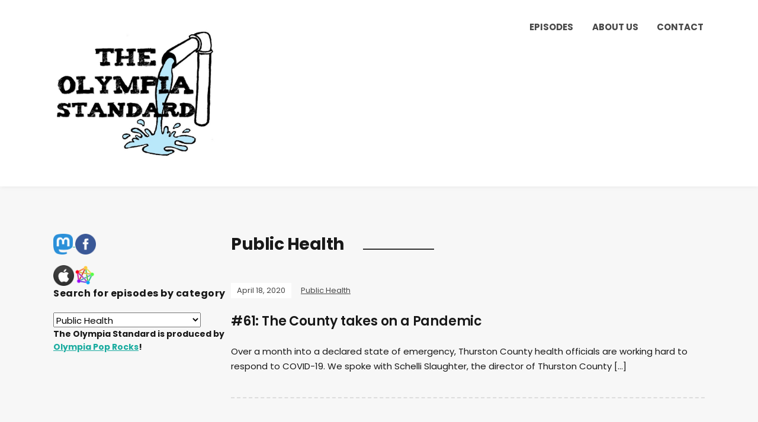

--- FILE ---
content_type: text/html; charset=UTF-8
request_url: https://theolympiastandard.com/category/public-health/
body_size: 8085
content:
<!DOCTYPE html>
<html lang="en-US">
<head>
	<meta charset="UTF-8" />
	<meta http-equiv="X-UA-Compatible" content="IE=edge" />
	<meta name="viewport" content="width=device-width, initial-scale=1.0" />
<link rel="profile" href="//gmpg.org/xfn/11" />
	<title>Public Health &#8211; The Olympia Standard</title>
<meta name='robots' content='max-image-preview:large' />
<style id='wp-img-auto-sizes-contain-inline-css' type='text/css'>
img:is([sizes=auto i],[sizes^="auto," i]){contain-intrinsic-size:3000px 1500px}
/*# sourceURL=wp-img-auto-sizes-contain-inline-css */
</style>
<style id='wp-emoji-styles-inline-css' type='text/css'>

	img.wp-smiley, img.emoji {
		display: inline !important;
		border: none !important;
		box-shadow: none !important;
		height: 1em !important;
		width: 1em !important;
		margin: 0 0.07em !important;
		vertical-align: -0.1em !important;
		background: none !important;
		padding: 0 !important;
	}
/*# sourceURL=wp-emoji-styles-inline-css */
</style>
<link rel='stylesheet' id='wp-block-library-css' href='https://theolympiastandard.com/wp-includes/css/dist/block-library/style.min.css?ver=6.9' type='text/css' media='all' />
<style id='wp-block-paragraph-inline-css' type='text/css'>
.is-small-text{font-size:.875em}.is-regular-text{font-size:1em}.is-large-text{font-size:2.25em}.is-larger-text{font-size:3em}.has-drop-cap:not(:focus):first-letter{float:left;font-size:8.4em;font-style:normal;font-weight:100;line-height:.68;margin:.05em .1em 0 0;text-transform:uppercase}body.rtl .has-drop-cap:not(:focus):first-letter{float:none;margin-left:.1em}p.has-drop-cap.has-background{overflow:hidden}:root :where(p.has-background){padding:1.25em 2.375em}:where(p.has-text-color:not(.has-link-color)) a{color:inherit}p.has-text-align-left[style*="writing-mode:vertical-lr"],p.has-text-align-right[style*="writing-mode:vertical-rl"]{rotate:180deg}
/*# sourceURL=https://theolympiastandard.com/wp-includes/blocks/paragraph/style.min.css */
</style>
<style id='global-styles-inline-css' type='text/css'>
:root{--wp--preset--aspect-ratio--square: 1;--wp--preset--aspect-ratio--4-3: 4/3;--wp--preset--aspect-ratio--3-4: 3/4;--wp--preset--aspect-ratio--3-2: 3/2;--wp--preset--aspect-ratio--2-3: 2/3;--wp--preset--aspect-ratio--16-9: 16/9;--wp--preset--aspect-ratio--9-16: 9/16;--wp--preset--color--black: #000000;--wp--preset--color--cyan-bluish-gray: #abb8c3;--wp--preset--color--white: #ffffff;--wp--preset--color--pale-pink: #f78da7;--wp--preset--color--vivid-red: #cf2e2e;--wp--preset--color--luminous-vivid-orange: #ff6900;--wp--preset--color--luminous-vivid-amber: #fcb900;--wp--preset--color--light-green-cyan: #7bdcb5;--wp--preset--color--vivid-green-cyan: #00d084;--wp--preset--color--pale-cyan-blue: #8ed1fc;--wp--preset--color--vivid-cyan-blue: #0693e3;--wp--preset--color--vivid-purple: #9b51e0;--wp--preset--gradient--vivid-cyan-blue-to-vivid-purple: linear-gradient(135deg,rgb(6,147,227) 0%,rgb(155,81,224) 100%);--wp--preset--gradient--light-green-cyan-to-vivid-green-cyan: linear-gradient(135deg,rgb(122,220,180) 0%,rgb(0,208,130) 100%);--wp--preset--gradient--luminous-vivid-amber-to-luminous-vivid-orange: linear-gradient(135deg,rgb(252,185,0) 0%,rgb(255,105,0) 100%);--wp--preset--gradient--luminous-vivid-orange-to-vivid-red: linear-gradient(135deg,rgb(255,105,0) 0%,rgb(207,46,46) 100%);--wp--preset--gradient--very-light-gray-to-cyan-bluish-gray: linear-gradient(135deg,rgb(238,238,238) 0%,rgb(169,184,195) 100%);--wp--preset--gradient--cool-to-warm-spectrum: linear-gradient(135deg,rgb(74,234,220) 0%,rgb(151,120,209) 20%,rgb(207,42,186) 40%,rgb(238,44,130) 60%,rgb(251,105,98) 80%,rgb(254,248,76) 100%);--wp--preset--gradient--blush-light-purple: linear-gradient(135deg,rgb(255,206,236) 0%,rgb(152,150,240) 100%);--wp--preset--gradient--blush-bordeaux: linear-gradient(135deg,rgb(254,205,165) 0%,rgb(254,45,45) 50%,rgb(107,0,62) 100%);--wp--preset--gradient--luminous-dusk: linear-gradient(135deg,rgb(255,203,112) 0%,rgb(199,81,192) 50%,rgb(65,88,208) 100%);--wp--preset--gradient--pale-ocean: linear-gradient(135deg,rgb(255,245,203) 0%,rgb(182,227,212) 50%,rgb(51,167,181) 100%);--wp--preset--gradient--electric-grass: linear-gradient(135deg,rgb(202,248,128) 0%,rgb(113,206,126) 100%);--wp--preset--gradient--midnight: linear-gradient(135deg,rgb(2,3,129) 0%,rgb(40,116,252) 100%);--wp--preset--font-size--small: 13px;--wp--preset--font-size--medium: 20px;--wp--preset--font-size--large: 36px;--wp--preset--font-size--x-large: 42px;--wp--preset--spacing--20: 0.44rem;--wp--preset--spacing--30: 0.67rem;--wp--preset--spacing--40: 1rem;--wp--preset--spacing--50: 1.5rem;--wp--preset--spacing--60: 2.25rem;--wp--preset--spacing--70: 3.38rem;--wp--preset--spacing--80: 5.06rem;--wp--preset--shadow--natural: 6px 6px 9px rgba(0, 0, 0, 0.2);--wp--preset--shadow--deep: 12px 12px 50px rgba(0, 0, 0, 0.4);--wp--preset--shadow--sharp: 6px 6px 0px rgba(0, 0, 0, 0.2);--wp--preset--shadow--outlined: 6px 6px 0px -3px rgb(255, 255, 255), 6px 6px rgb(0, 0, 0);--wp--preset--shadow--crisp: 6px 6px 0px rgb(0, 0, 0);}:where(.is-layout-flex){gap: 0.5em;}:where(.is-layout-grid){gap: 0.5em;}body .is-layout-flex{display: flex;}.is-layout-flex{flex-wrap: wrap;align-items: center;}.is-layout-flex > :is(*, div){margin: 0;}body .is-layout-grid{display: grid;}.is-layout-grid > :is(*, div){margin: 0;}:where(.wp-block-columns.is-layout-flex){gap: 2em;}:where(.wp-block-columns.is-layout-grid){gap: 2em;}:where(.wp-block-post-template.is-layout-flex){gap: 1.25em;}:where(.wp-block-post-template.is-layout-grid){gap: 1.25em;}.has-black-color{color: var(--wp--preset--color--black) !important;}.has-cyan-bluish-gray-color{color: var(--wp--preset--color--cyan-bluish-gray) !important;}.has-white-color{color: var(--wp--preset--color--white) !important;}.has-pale-pink-color{color: var(--wp--preset--color--pale-pink) !important;}.has-vivid-red-color{color: var(--wp--preset--color--vivid-red) !important;}.has-luminous-vivid-orange-color{color: var(--wp--preset--color--luminous-vivid-orange) !important;}.has-luminous-vivid-amber-color{color: var(--wp--preset--color--luminous-vivid-amber) !important;}.has-light-green-cyan-color{color: var(--wp--preset--color--light-green-cyan) !important;}.has-vivid-green-cyan-color{color: var(--wp--preset--color--vivid-green-cyan) !important;}.has-pale-cyan-blue-color{color: var(--wp--preset--color--pale-cyan-blue) !important;}.has-vivid-cyan-blue-color{color: var(--wp--preset--color--vivid-cyan-blue) !important;}.has-vivid-purple-color{color: var(--wp--preset--color--vivid-purple) !important;}.has-black-background-color{background-color: var(--wp--preset--color--black) !important;}.has-cyan-bluish-gray-background-color{background-color: var(--wp--preset--color--cyan-bluish-gray) !important;}.has-white-background-color{background-color: var(--wp--preset--color--white) !important;}.has-pale-pink-background-color{background-color: var(--wp--preset--color--pale-pink) !important;}.has-vivid-red-background-color{background-color: var(--wp--preset--color--vivid-red) !important;}.has-luminous-vivid-orange-background-color{background-color: var(--wp--preset--color--luminous-vivid-orange) !important;}.has-luminous-vivid-amber-background-color{background-color: var(--wp--preset--color--luminous-vivid-amber) !important;}.has-light-green-cyan-background-color{background-color: var(--wp--preset--color--light-green-cyan) !important;}.has-vivid-green-cyan-background-color{background-color: var(--wp--preset--color--vivid-green-cyan) !important;}.has-pale-cyan-blue-background-color{background-color: var(--wp--preset--color--pale-cyan-blue) !important;}.has-vivid-cyan-blue-background-color{background-color: var(--wp--preset--color--vivid-cyan-blue) !important;}.has-vivid-purple-background-color{background-color: var(--wp--preset--color--vivid-purple) !important;}.has-black-border-color{border-color: var(--wp--preset--color--black) !important;}.has-cyan-bluish-gray-border-color{border-color: var(--wp--preset--color--cyan-bluish-gray) !important;}.has-white-border-color{border-color: var(--wp--preset--color--white) !important;}.has-pale-pink-border-color{border-color: var(--wp--preset--color--pale-pink) !important;}.has-vivid-red-border-color{border-color: var(--wp--preset--color--vivid-red) !important;}.has-luminous-vivid-orange-border-color{border-color: var(--wp--preset--color--luminous-vivid-orange) !important;}.has-luminous-vivid-amber-border-color{border-color: var(--wp--preset--color--luminous-vivid-amber) !important;}.has-light-green-cyan-border-color{border-color: var(--wp--preset--color--light-green-cyan) !important;}.has-vivid-green-cyan-border-color{border-color: var(--wp--preset--color--vivid-green-cyan) !important;}.has-pale-cyan-blue-border-color{border-color: var(--wp--preset--color--pale-cyan-blue) !important;}.has-vivid-cyan-blue-border-color{border-color: var(--wp--preset--color--vivid-cyan-blue) !important;}.has-vivid-purple-border-color{border-color: var(--wp--preset--color--vivid-purple) !important;}.has-vivid-cyan-blue-to-vivid-purple-gradient-background{background: var(--wp--preset--gradient--vivid-cyan-blue-to-vivid-purple) !important;}.has-light-green-cyan-to-vivid-green-cyan-gradient-background{background: var(--wp--preset--gradient--light-green-cyan-to-vivid-green-cyan) !important;}.has-luminous-vivid-amber-to-luminous-vivid-orange-gradient-background{background: var(--wp--preset--gradient--luminous-vivid-amber-to-luminous-vivid-orange) !important;}.has-luminous-vivid-orange-to-vivid-red-gradient-background{background: var(--wp--preset--gradient--luminous-vivid-orange-to-vivid-red) !important;}.has-very-light-gray-to-cyan-bluish-gray-gradient-background{background: var(--wp--preset--gradient--very-light-gray-to-cyan-bluish-gray) !important;}.has-cool-to-warm-spectrum-gradient-background{background: var(--wp--preset--gradient--cool-to-warm-spectrum) !important;}.has-blush-light-purple-gradient-background{background: var(--wp--preset--gradient--blush-light-purple) !important;}.has-blush-bordeaux-gradient-background{background: var(--wp--preset--gradient--blush-bordeaux) !important;}.has-luminous-dusk-gradient-background{background: var(--wp--preset--gradient--luminous-dusk) !important;}.has-pale-ocean-gradient-background{background: var(--wp--preset--gradient--pale-ocean) !important;}.has-electric-grass-gradient-background{background: var(--wp--preset--gradient--electric-grass) !important;}.has-midnight-gradient-background{background: var(--wp--preset--gradient--midnight) !important;}.has-small-font-size{font-size: var(--wp--preset--font-size--small) !important;}.has-medium-font-size{font-size: var(--wp--preset--font-size--medium) !important;}.has-large-font-size{font-size: var(--wp--preset--font-size--large) !important;}.has-x-large-font-size{font-size: var(--wp--preset--font-size--x-large) !important;}
/*# sourceURL=global-styles-inline-css */
</style>

<style id='classic-theme-styles-inline-css' type='text/css'>
/*! This file is auto-generated */
.wp-block-button__link{color:#fff;background-color:#32373c;border-radius:9999px;box-shadow:none;text-decoration:none;padding:calc(.667em + 2px) calc(1.333em + 2px);font-size:1.125em}.wp-block-file__button{background:#32373c;color:#fff;text-decoration:none}
/*# sourceURL=/wp-includes/css/classic-themes.min.css */
</style>
<link rel='stylesheet' id='podcast-style-css' href='https://theolympiastandard.com/wp-content/themes/podcast/style.css?ver=1.2.7' type='text/css' media='all' />
<link rel='stylesheet' id='ilovewp-icomoon-css' href='https://theolympiastandard.com/wp-content/themes/podcast/css/icomoon.css?ver=1.2.7' type='text/css' media='all' />
<script type="text/javascript" src="https://theolympiastandard.com/wp-includes/js/jquery/jquery.min.js?ver=3.7.1" id="jquery-core-js"></script>
<script type="text/javascript" src="https://theolympiastandard.com/wp-includes/js/jquery/jquery-migrate.min.js?ver=3.4.1" id="jquery-migrate-js"></script>
<script type="text/javascript" src="https://theolympiastandard.com/wp-content/themes/podcast/js/superfish.min.js?ver=1" id="jquery-superfish-js"></script>
<link rel="https://api.w.org/" href="https://theolympiastandard.com/wp-json/" /><link rel="alternate" title="JSON" type="application/json" href="https://theolympiastandard.com/wp-json/wp/v2/categories/19" /><link rel="EditURI" type="application/rsd+xml" title="RSD" href="https://theolympiastandard.com/xmlrpc.php?rsd" />
<meta name="generator" content="WordPress 6.9" />
            <script type="text/javascript"><!--
                                function powerpress_pinw(pinw_url){window.open(pinw_url, 'PowerPressPlayer','toolbar=0,status=0,resizable=1,width=460,height=320');	return false;}
                //-->

                // tabnab protection
                window.addEventListener('load', function () {
                    // make all links have rel="noopener noreferrer"
                    document.querySelectorAll('a[target="_blank"]').forEach(link => {
                        link.setAttribute('rel', 'noopener noreferrer');
                    });
                });
            </script>
            
<link rel="alternate" title="ActivityPub (JSON)" type="application/activity+json" href="https://theolympiastandard.com/?term_id=19" />
<link rel="icon" href="https://theolympiastandard.com/wp-content/uploads/2018/10/cropped-TheOlyStand_logoFinal-32x32.jpg" sizes="32x32" />
<link rel="icon" href="https://theolympiastandard.com/wp-content/uploads/2018/10/cropped-TheOlyStand_logoFinal-192x192.jpg" sizes="192x192" />
<link rel="apple-touch-icon" href="https://theolympiastandard.com/wp-content/uploads/2018/10/cropped-TheOlyStand_logoFinal-180x180.jpg" />
<meta name="msapplication-TileImage" content="https://theolympiastandard.com/wp-content/uploads/2018/10/cropped-TheOlyStand_logoFinal-270x270.jpg" />

</head>

<body class="archive category category-public-health category-19 wp-custom-logo wp-embed-responsive wp-theme-podcast page-sidebar-left theme-color-teal">


<div id="container">

	<a class="skip-link screen-reader-text" href="#site-main">Skip to content</a>

	<div class="site-wrapper-all site-wrapper-boxed">

		<header id="site-masthead" class="site-section site-section-masthead">
			<div class="site-section-wrapper site-section-wrapper-masthead">
				<div id="site-logo"><a href="https://theolympiastandard.com/" class="custom-logo-link" rel="home"><img width="750" height="750" src="https://theolympiastandard.com/wp-content/uploads/2018/10/TheOlyStand_logoFinal-2.jpg" class="custom-logo" alt="Logo for The Olympia Standard" decoding="async" fetchpriority="high" srcset="https://theolympiastandard.com/wp-content/uploads/2018/10/TheOlyStand_logoFinal-2.jpg 750w, https://theolympiastandard.com/wp-content/uploads/2018/10/TheOlyStand_logoFinal-2-150x150.jpg 150w, https://theolympiastandard.com/wp-content/uploads/2018/10/TheOlyStand_logoFinal-2-300x300.jpg 300w" sizes="(max-width: 750px) 100vw, 750px" /></a></div><!-- #site-logo -->
				<div id="site-section-primary-menu">

					<span id="site-mobile-menu-toggle">
	<button class="site-toggle-anchor">
		<span class="site-toggle-icon site-toggle-icon-open is-visible icon-icomoon ilovewp-icon-bars"></span>
		<span class="site-toggle-label site-toggle-label-open is-visible">Menu</span>
		<span class="site-toggle-icon site-toggle-icon-close icon-icomoon ilovewp-icon-bars"></span>
		<span class="site-toggle-label site-toggle-label-close">Menu</span>
	</button><!-- .site-toggle-anchor -->
</span><!-- #site-mobile-menu-toggle --><div id="site-mobile-menu">
	<div class="menu-wrapper">

				<nav class="mobile-menu" aria-label="Mobile Menu">
			<ul id="menu-main" class="menu"><li id="menu-item-41" class="menu-item menu-item-type-post_type menu-item-object-page current_page_parent menu-item-41"><a href="https://theolympiastandard.com/episodes/">Episodes</a></li>
<li id="menu-item-37" class="menu-item menu-item-type-post_type menu-item-object-page menu-item-37"><a href="https://theolympiastandard.com/about-us/">About Us</a></li>
<li id="menu-item-29" class="menu-item menu-item-type-post_type menu-item-object-page menu-item-29"><a href="https://theolympiastandard.com/contact/">Contact</a></li>
</ul>		</nav><!-- .mobile-menu -->
	</div><!-- .menu-wrapper -->
</div><!-- #site-mobile-menu -->
					<nav id="site-primary-nav"><ul id="site-primary-menu" class="large-nav sf-menu"><li class="menu-item menu-item-type-post_type menu-item-object-page current_page_parent menu-item-41"><a href="https://theolympiastandard.com/episodes/">Episodes</a></li>
<li class="menu-item menu-item-type-post_type menu-item-object-page menu-item-37"><a href="https://theolympiastandard.com/about-us/">About Us</a></li>
<li class="menu-item menu-item-type-post_type menu-item-object-page menu-item-29"><a href="https://theolympiastandard.com/contact/">Contact</a></li>
</ul>				</nav><!-- #site-primary-nav -->
								</div><!-- #site-section-primary-menu -->
			</div><!-- .site-section-wrapper .site-section-wrapper-masthead -->
		</header><!-- #site-masthead .site-section-masthead -->
<main id="site-main">

	<div class="site-page-content">
		<div class="site-section-wrapper site-section-wrapper-main">

			<div class="site-column site-column-content"><div class="site-column-wrapper"><h1 class="page-title archives-title"><span class="page-title-span">Public Health</span></h1><ul class="site-archive-posts">

	<li class="site-archive-post post-nothumbnail post-742 post type-post status-publish format-standard hentry category-public-health">

		<div class="site-column-widget-wrapper">
						<div class="entry-preview">
				<div class="entry-preview-wrapper">
					<p class="entry-tagline"><span class="post-meta-span post-meta-span-time"><time datetime="2020-04-18" pubdate>April 18, 2020</time></span><span class="post-meta-span post-meta-span-category"><a href="https://theolympiastandard.com/category/public-health/" rel="category tag">Public Health</a></span></p><!-- .entry-tagline -->					<h2 class="entry-title"><a href="https://theolympiastandard.com/2020/04/18/os-61/">#61: The County takes on a Pandemic</a></h2>
					<p class="entry-excerpt">Over a month into a declared state of emergency, Thurston County health officials are working hard to respond to COVID-19. We spoke with Schelli Slaughter, the director of Thurston County [&hellip;]</p>
				</div><!-- .entry-preview-wrapper -->
			</div><!-- .entry-preview -->
		</div><!-- .site-column-widget-wrapper -->

	</li><!-- .site-archive-post --><li class="site-archive-post post-nothumbnail post-712 post type-post status-publish format-standard hentry category-general-interest category-public-health">

		<div class="site-column-widget-wrapper">
						<div class="entry-preview">
				<div class="entry-preview-wrapper">
					<p class="entry-tagline"><span class="post-meta-span post-meta-span-time"><time datetime="2020-03-30" pubdate>March 30, 2020</time></span><span class="post-meta-span post-meta-span-category"><a href="https://theolympiastandard.com/category/general-interest/" rel="category tag">General Interest</a>, <a href="https://theolympiastandard.com/category/public-health/" rel="category tag">Public Health</a></span></p><!-- .entry-tagline -->					<h2 class="entry-title"><a href="https://theolympiastandard.com/2020/03/30/os-60/">#60: COVID-19 Hits Olympia</a></h2>
					<p class="entry-excerpt">The past few weeks have turned life in Olympia on its head. In this episode, recorded remotely in our homes, we share some updates from our lives and our observations [&hellip;]</p>
				</div><!-- .entry-preview-wrapper -->
			</div><!-- .entry-preview -->
		</div><!-- .site-column-widget-wrapper -->

	</li><!-- .site-archive-post --><li class="site-archive-post post-nothumbnail post-664 post type-post status-publish format-standard hentry category-public-health">

		<div class="site-column-widget-wrapper">
						<div class="entry-preview">
				<div class="entry-preview-wrapper">
					<p class="entry-tagline"><span class="post-meta-span post-meta-span-time"><time datetime="2020-01-27" pubdate>January 27, 2020</time></span><span class="post-meta-span post-meta-span-category"><a href="https://theolympiastandard.com/category/public-health/" rel="category tag">Public Health</a></span></p><!-- .entry-tagline -->					<h2 class="entry-title"><a href="https://theolympiastandard.com/2020/01/27/os-56/">#56: Opioid Response</a></h2>
					<p class="entry-excerpt">In June 2018, the Opioid Response Task Force started to develop a plan to address the opioid crisis in the county. This plan was approved by the Thurston County Commissioners [&hellip;]</p>
				</div><!-- .entry-preview-wrapper -->
			</div><!-- .entry-preview -->
		</div><!-- .site-column-widget-wrapper -->

	</li><!-- .site-archive-post --><li class="site-archive-post post-nothumbnail post-624 post type-post status-publish format-standard hentry category-homelessness category-public-health">

		<div class="site-column-widget-wrapper">
						<div class="entry-preview">
				<div class="entry-preview-wrapper">
					<p class="entry-tagline"><span class="post-meta-span post-meta-span-time"><time datetime="2019-12-16" pubdate>December 16, 2019</time></span><span class="post-meta-span post-meta-span-category"><a href="https://theolympiastandard.com/category/homelessness/" rel="category tag">Homelessness</a>, <a href="https://theolympiastandard.com/category/public-health/" rel="category tag">Public Health</a></span></p><!-- .entry-tagline -->					<h2 class="entry-title"><a href="https://theolympiastandard.com/2019/12/16/os-53/">#53: Homelessness in the City and County</a></h2>
					<p class="entry-excerpt">This episode focuses on the response to the crisis of homelessness, both in the city and across the county. We interviewed Keylee Marineau, the county&#8217;s Homeless Prevention and Affordable Housing [&hellip;]</p>
				</div><!-- .entry-preview-wrapper -->
			</div><!-- .entry-preview -->
		</div><!-- .site-column-widget-wrapper -->

	</li><!-- .site-archive-post --><li class="site-archive-post post-nothumbnail post-610 post type-post status-publish format-standard hentry category-homelessness category-public-health">

		<div class="site-column-widget-wrapper">
						<div class="entry-preview">
				<div class="entry-preview-wrapper">
					<p class="entry-tagline"><span class="post-meta-span post-meta-span-time"><time datetime="2019-12-02" pubdate>December 2, 2019</time></span><span class="post-meta-span post-meta-span-category"><a href="https://theolympiastandard.com/category/homelessness/" rel="category tag">Homelessness</a>, <a href="https://theolympiastandard.com/category/public-health/" rel="category tag">Public Health</a></span></p><!-- .entry-tagline -->					<h2 class="entry-title"><a href="https://theolympiastandard.com/2019/12/02/os-52/">#52: Behavioral Health</a></h2>
					<p class="entry-excerpt">Publicly funded behavioral health, including treatment for mental health and substance use, is rapidly evolving. We interviewed Mark Freedman and Joe Avalos of the Thurston-Mason Behavioral Health Organization to learn [&hellip;]</p>
				</div><!-- .entry-preview-wrapper -->
			</div><!-- .entry-preview -->
		</div><!-- .site-column-widget-wrapper -->

	</li><!-- .site-archive-post --><li class="site-archive-post post-nothumbnail post-502 post type-post status-publish format-standard hentry category-public-health">

		<div class="site-column-widget-wrapper">
						<div class="entry-preview">
				<div class="entry-preview-wrapper">
					<p class="entry-tagline"><span class="post-meta-span post-meta-span-time"><time datetime="2019-08-19" pubdate>August 19, 2019</time></span><span class="post-meta-span post-meta-span-category"><a href="https://theolympiastandard.com/category/public-health/" rel="category tag">Public Health</a></span></p><!-- .entry-tagline -->					<h2 class="entry-title"><a href="https://theolympiastandard.com/2019/08/19/os-44/">#44: The State of Emergency Healthcare</a></h2>
					<p class="entry-excerpt">One of our listeners asked us to cover the state of emergency healthcare in Olympia. We have heard about emergency rooms that are beyond capacity and ambulances being diverted to [&hellip;]</p>
				</div><!-- .entry-preview-wrapper -->
			</div><!-- .entry-preview -->
		</div><!-- .site-column-widget-wrapper -->

	</li><!-- .site-archive-post --><li class="site-archive-post post-nothumbnail post-485 post type-post status-publish format-standard hentry category-public-health">

		<div class="site-column-widget-wrapper">
						<div class="entry-preview">
				<div class="entry-preview-wrapper">
					<p class="entry-tagline"><span class="post-meta-span post-meta-span-time"><time datetime="2019-07-22" pubdate>July 22, 2019</time></span><span class="post-meta-span post-meta-span-category"><a href="https://theolympiastandard.com/category/public-health/" rel="category tag">Public Health</a></span></p><!-- .entry-tagline -->					<h2 class="entry-title"><a href="https://theolympiastandard.com/2019/07/22/os-42/">#42: Vaccines and Public Health in Olympia</a></h2>
					<p class="entry-excerpt">With measles outbreaks occurring in several counties in Washington state this year, we wondered: what would happen if we had an outbreak in Olympia? How vulnerable are we? How do [&hellip;]</p>
				</div><!-- .entry-preview-wrapper -->
			</div><!-- .entry-preview -->
		</div><!-- .site-column-widget-wrapper -->

	</li><!-- .site-archive-post --><li class="site-archive-post post-nothumbnail post-189 post type-post status-publish format-standard hentry category-public-health">

		<div class="site-column-widget-wrapper">
						<div class="entry-preview">
				<div class="entry-preview-wrapper">
					<p class="entry-tagline"><span class="post-meta-span post-meta-span-time"><time datetime="2018-08-04" pubdate>August 4, 2018</time></span><span class="post-meta-span post-meta-span-category"><a href="https://theolympiastandard.com/category/public-health/" rel="category tag">Public Health</a></span></p><!-- .entry-tagline -->					<h2 class="entry-title"><a href="https://theolympiastandard.com/2018/08/04/os20/">#20: Malika Lamont and the Opioid Epidemic</a></h2>
					<p class="entry-excerpt">On this episode of The Olympia Standard,&nbsp;we talk to Malika Lamont about the opioid crisis. Why are people becoming addicted and what impact does it have on their lives? What [&hellip;]</p>
				</div><!-- .entry-preview-wrapper -->
			</div><!-- .entry-preview -->
		</div><!-- .site-column-widget-wrapper -->

	</li><!-- .site-archive-post -->	
</ul><!-- .site-archive-posts -->

</div><!-- .site-column-wrapper --></div><!-- .site-column .site-column-content --><div class="site-column site-column-aside">

			<div class="site-column-wrapper">

				<div class="widget widget_text" id="text-3">			<div class="textwidget"><p><a href="https://pnw.zone/@theolystandard"><img loading="lazy" decoding="async" class="alignnone wp-image-2365" src="https://theolympiastandard.com/wp-content/uploads/2023/07/Mastodon_Logotype_Simple.svg_-150x150.png" alt="" width="33" height="35" srcset="https://theolympiastandard.com/wp-content/uploads/2023/07/Mastodon_Logotype_Simple.svg_-279x300.png 279w, https://theolympiastandard.com/wp-content/uploads/2023/07/Mastodon_Logotype_Simple.svg_-953x1024.png 953w, https://theolympiastandard.com/wp-content/uploads/2023/07/Mastodon_Logotype_Simple.svg_-768x825.png 768w, https://theolympiastandard.com/wp-content/uploads/2023/07/Mastodon_Logotype_Simple.svg_.png 1200w" sizes="auto, (max-width: 33px) 100vw, 33px" /></a><a href="https://www.facebook.com/theolystandard/" target="_blank" rel="noopener"> <img loading="lazy" decoding="async" class="alignnone wp-image-120" src="https://theolympiastandard.com/wp-content/uploads/2018/10/Facebook-300x300.png" alt="" width="35" height="35" srcset="https://theolympiastandard.com/wp-content/uploads/2018/10/Facebook-300x300.png 300w, https://theolympiastandard.com/wp-content/uploads/2018/10/Facebook-150x150.png 150w, https://theolympiastandard.com/wp-content/uploads/2018/10/Facebook-768x768.png 768w, https://theolympiastandard.com/wp-content/uploads/2018/10/Facebook.png 801w" sizes="auto, (max-width: 35px) 100vw, 35px" /></a></p>
<p><a href="https://theolympiastandard.com/author/admin/" target="_blank" rel="noopener"><img loading="lazy" decoding="async" class="alignnone wp-image-240" src="https://theolympiastandard.com/wp-content/uploads/2018/10/itunes.png" alt="" width="35" height="35" srcset="https://theolympiastandard.com/wp-content/uploads/2018/10/itunes.png 512w, https://theolympiastandard.com/wp-content/uploads/2018/10/itunes-150x150.png 150w, https://theolympiastandard.com/wp-content/uploads/2018/10/itunes-300x300.png 300w" sizes="auto, (max-width: 35px) 100vw, 35px" /><img loading="lazy" decoding="async" class="alignnone" src="https://theolympiastandard.com/wp-content/uploads/2024/07/bb51eb34be6a99eb4c6c4db3e33accd4e0063e58.png" alt="" width="35" height="35" /></a></p>
</div>
		</div><div class="widget widget_categories" id="categories-2"><p class="widget-title">Search for episodes by category</p><form action="https://theolympiastandard.com" method="get"><label class="screen-reader-text" for="cat">Search for episodes by category</label><select  name='cat' id='cat' class='postform'>
	<option value='-1'>Select Category</option>
	<option class="level-0" value="7">2017 Election</option>
	<option class="level-0" value="8">2018 Election</option>
	<option class="level-0" value="18">2019 Election</option>
	<option class="level-0" value="22">2020 Election</option>
	<option class="level-0" value="25">2021 Election</option>
	<option class="level-0" value="30">2025 Election</option>
	<option class="level-0" value="29">City Council</option>
	<option class="level-0" value="6">Climate Change</option>
	<option class="level-0" value="13">Downtown</option>
	<option class="level-0" value="10">General Interest</option>
	<option class="level-0" value="14">Homelessness</option>
	<option class="level-0" value="11">Housing</option>
	<option class="level-0" value="23">Justice System</option>
	<option class="level-0" value="31">Labor</option>
	<option class="level-0" value="20">Legislature</option>
	<option class="level-0" value="28">Olympia History</option>
	<option class="level-0" value="15">Olympia Schools</option>
	<option class="level-0" value="5">Port of Olympia</option>
	<option class="level-0" value="19" selected="selected">Public Health</option>
	<option class="level-0" value="21">Racial Justice</option>
	<option class="level-0" value="12">Thurston Conservation District</option>
	<option class="level-0" value="24">Transportation</option>
	<option class="level-0" value="1">Uncategorized</option>
</select>
</form><script type="text/javascript">
/* <![CDATA[ */

( ( dropdownId ) => {
	const dropdown = document.getElementById( dropdownId );
	function onSelectChange() {
		setTimeout( () => {
			if ( 'escape' === dropdown.dataset.lastkey ) {
				return;
			}
			if ( dropdown.value && parseInt( dropdown.value ) > 0 && dropdown instanceof HTMLSelectElement ) {
				dropdown.parentElement.submit();
			}
		}, 250 );
	}
	function onKeyUp( event ) {
		if ( 'Escape' === event.key ) {
			dropdown.dataset.lastkey = 'escape';
		} else {
			delete dropdown.dataset.lastkey;
		}
	}
	function onClick() {
		delete dropdown.dataset.lastkey;
	}
	dropdown.addEventListener( 'keyup', onKeyUp );
	dropdown.addEventListener( 'click', onClick );
	dropdown.addEventListener( 'change', onSelectChange );
})( "cat" );

//# sourceURL=WP_Widget_Categories%3A%3Awidget
/* ]]> */
</script>
</div><div class="widget widget_text" id="text-4">			<div class="textwidget"><p><strong>The Olympia Standard is produced by <a href="http://www.olympiapoprocks.com/" target="_blank" rel="noopener">Olympia Pop Rocks</a>!</strong></p>
</div>
		</div>
			</div><!-- .site-column-wrapper -->

		</div><!-- .site-column .site-column-aside -->
		</div><!-- .site-section-wrapper .site-section-wrapper-main -->
	</div><!-- .site-page-content -->

</main><!-- #site-main -->
	

		<div id="site-footer-credit">
			<div class="site-section-wrapper site-section-wrapper-footer-credit">
								<p class="site-credit">Copyright &copy; 2026 The Olympia Standard. All Rights Reserved.  <span class="theme-credit">Powered by <a href="https://www.ilovewp.com/themes/podcast/" rel="noopener">Podcast Theme</a></span></p>
			</div><!-- .site-section-wrapper .site-section-wrapper-footer-credit -->
		</div><!-- #site-footer-credit -->

	</div><!-- .site-wrapper-all .site-wrapper-boxed -->

</div><!-- #container -->

<script type="speculationrules">
{"prefetch":[{"source":"document","where":{"and":[{"href_matches":"/*"},{"not":{"href_matches":["/wp-*.php","/wp-admin/*","/wp-content/uploads/*","/wp-content/*","/wp-content/plugins/*","/wp-content/themes/podcast/*","/*\\?(.+)"]}},{"not":{"selector_matches":"a[rel~=\"nofollow\"]"}},{"not":{"selector_matches":".no-prefetch, .no-prefetch a"}}]},"eagerness":"conservative"}]}
</script>
<script type="text/javascript" src="https://theolympiastandard.com/wp-content/themes/podcast/js/podcast.js?ver=1.2.7" id="podcast-scripts-js"></script>
<script id="wp-emoji-settings" type="application/json">
{"baseUrl":"https://s.w.org/images/core/emoji/17.0.2/72x72/","ext":".png","svgUrl":"https://s.w.org/images/core/emoji/17.0.2/svg/","svgExt":".svg","source":{"concatemoji":"https://theolympiastandard.com/wp-includes/js/wp-emoji-release.min.js?ver=6.9"}}
</script>
<script type="module">
/* <![CDATA[ */
/*! This file is auto-generated */
const a=JSON.parse(document.getElementById("wp-emoji-settings").textContent),o=(window._wpemojiSettings=a,"wpEmojiSettingsSupports"),s=["flag","emoji"];function i(e){try{var t={supportTests:e,timestamp:(new Date).valueOf()};sessionStorage.setItem(o,JSON.stringify(t))}catch(e){}}function c(e,t,n){e.clearRect(0,0,e.canvas.width,e.canvas.height),e.fillText(t,0,0);t=new Uint32Array(e.getImageData(0,0,e.canvas.width,e.canvas.height).data);e.clearRect(0,0,e.canvas.width,e.canvas.height),e.fillText(n,0,0);const a=new Uint32Array(e.getImageData(0,0,e.canvas.width,e.canvas.height).data);return t.every((e,t)=>e===a[t])}function p(e,t){e.clearRect(0,0,e.canvas.width,e.canvas.height),e.fillText(t,0,0);var n=e.getImageData(16,16,1,1);for(let e=0;e<n.data.length;e++)if(0!==n.data[e])return!1;return!0}function u(e,t,n,a){switch(t){case"flag":return n(e,"\ud83c\udff3\ufe0f\u200d\u26a7\ufe0f","\ud83c\udff3\ufe0f\u200b\u26a7\ufe0f")?!1:!n(e,"\ud83c\udde8\ud83c\uddf6","\ud83c\udde8\u200b\ud83c\uddf6")&&!n(e,"\ud83c\udff4\udb40\udc67\udb40\udc62\udb40\udc65\udb40\udc6e\udb40\udc67\udb40\udc7f","\ud83c\udff4\u200b\udb40\udc67\u200b\udb40\udc62\u200b\udb40\udc65\u200b\udb40\udc6e\u200b\udb40\udc67\u200b\udb40\udc7f");case"emoji":return!a(e,"\ud83e\u1fac8")}return!1}function f(e,t,n,a){let r;const o=(r="undefined"!=typeof WorkerGlobalScope&&self instanceof WorkerGlobalScope?new OffscreenCanvas(300,150):document.createElement("canvas")).getContext("2d",{willReadFrequently:!0}),s=(o.textBaseline="top",o.font="600 32px Arial",{});return e.forEach(e=>{s[e]=t(o,e,n,a)}),s}function r(e){var t=document.createElement("script");t.src=e,t.defer=!0,document.head.appendChild(t)}a.supports={everything:!0,everythingExceptFlag:!0},new Promise(t=>{let n=function(){try{var e=JSON.parse(sessionStorage.getItem(o));if("object"==typeof e&&"number"==typeof e.timestamp&&(new Date).valueOf()<e.timestamp+604800&&"object"==typeof e.supportTests)return e.supportTests}catch(e){}return null}();if(!n){if("undefined"!=typeof Worker&&"undefined"!=typeof OffscreenCanvas&&"undefined"!=typeof URL&&URL.createObjectURL&&"undefined"!=typeof Blob)try{var e="postMessage("+f.toString()+"("+[JSON.stringify(s),u.toString(),c.toString(),p.toString()].join(",")+"));",a=new Blob([e],{type:"text/javascript"});const r=new Worker(URL.createObjectURL(a),{name:"wpTestEmojiSupports"});return void(r.onmessage=e=>{i(n=e.data),r.terminate(),t(n)})}catch(e){}i(n=f(s,u,c,p))}t(n)}).then(e=>{for(const n in e)a.supports[n]=e[n],a.supports.everything=a.supports.everything&&a.supports[n],"flag"!==n&&(a.supports.everythingExceptFlag=a.supports.everythingExceptFlag&&a.supports[n]);var t;a.supports.everythingExceptFlag=a.supports.everythingExceptFlag&&!a.supports.flag,a.supports.everything||((t=a.source||{}).concatemoji?r(t.concatemoji):t.wpemoji&&t.twemoji&&(r(t.twemoji),r(t.wpemoji)))});
//# sourceURL=https://theolympiastandard.com/wp-includes/js/wp-emoji-loader.min.js
/* ]]> */
</script>
</body>
</html>

--- FILE ---
content_type: text/css
request_url: https://theolympiastandard.com/wp-content/themes/podcast/css/icomoon.css?ver=1.2.7
body_size: 184
content:
@font-face {
  font-family: 'icomoon';
  src:
    url('../fonts/icomoon.ttf?nw1ubk') format('truetype'),
    url('../fonts/icomoon.woff?nw1ubk') format('woff'),
    url('../fonts/icomoon.svg?nw1ubk#icomoon') format('svg');
  font-weight: normal;
  font-style: normal;
  font-display: block;
}

.icon-icomoon {
  /* use !important to prevent issues with browser extensions that change fonts */
  font-family: 'icomoon' !important;
  speak: never;
  font-style: normal;
  font-weight: normal;
  font-variant: normal;
  text-transform: none;
  line-height: 1;
  /* Better Font Rendering =========== */
  -webkit-font-smoothing: antialiased;
  -moz-osx-font-smoothing: grayscale;
}

.ilovewp-icon-angle-down:before {
  content: "\f107";
}
.ilovewp-icon-angle-left:before {
  content: "\f104";
}
.ilovewp-icon-angle-right:before {
  content: "\f105";
}
.ilovewp-icon-angle-up:before {
  content: "\f106";
}
.ilovewp-icon-bars:before {
  content: "\f0c9";
}
.ilovewp-icon-chevron-down:before {
  content: "\f078";
}
.ilovewp-icon-chevron-left:before {
  content: "\f053";
}
.ilovewp-icon-chevron-right:before {
  content: "\f054";
}
.ilovewp-icon-chevron-up:before {
  content: "\f077";
}
.ilovewp-icon-search:before {
  content: "\f002";
}
.ilovewp-icon-facebook-square:before {
  content: "\f082";
}
.ilovewp-icon-instagram-square:before {
  content: "\e055";
}
.ilovewp-icon-twitter-square:before {
  content: "\f081";
}
.ilovewp-icon-youtube:before {
  content: "\f167";
}